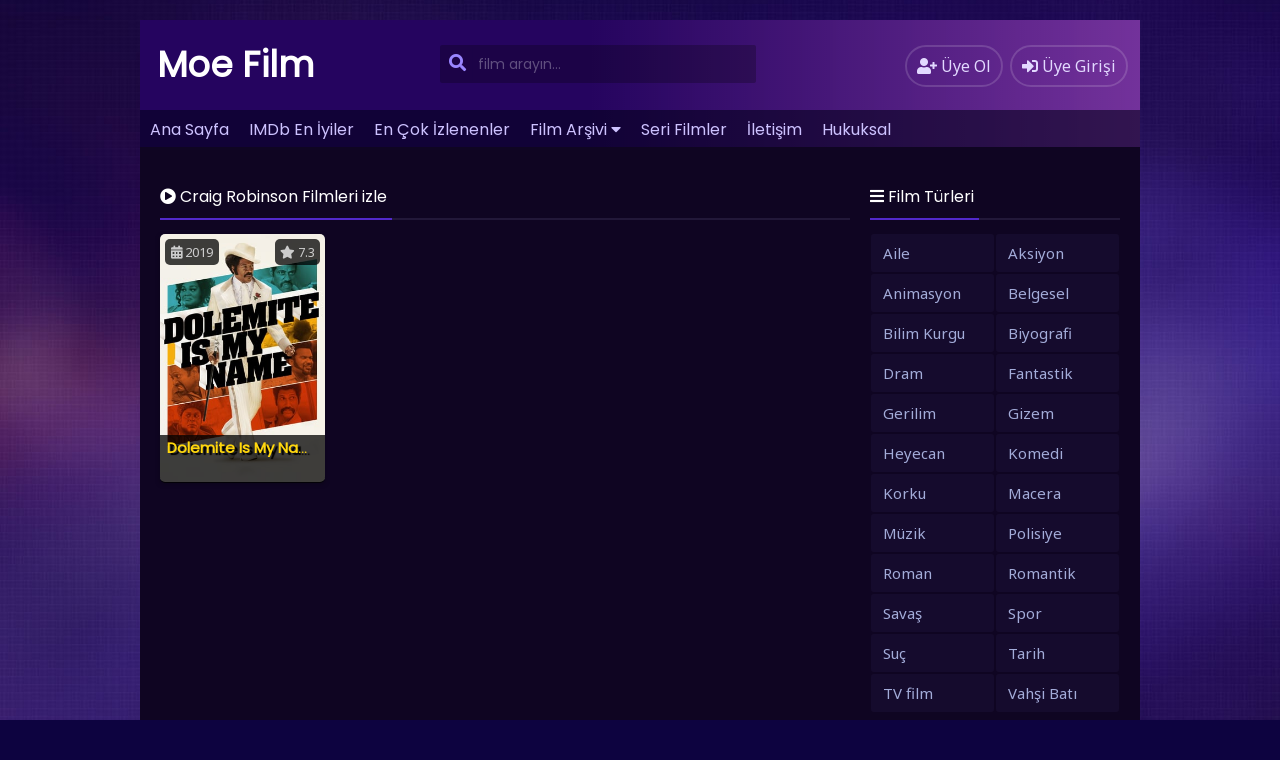

--- FILE ---
content_type: text/html; charset=UTF-8
request_url: https://moefilm.net/oyuncu/craig-robinson
body_size: 7665
content:
<!DOCTYPE html>
<html xmlns="http://www.w3.org/1999/xhtml" lang="tr">
<head profile="http://gmpg.org/xfn/11">
<meta http-equiv="Content-Type" content="text/html; charset=UTF-8" />
<meta name="viewport" content="width=device-width, initial-scale=1, minimum-scale=1, maximum-scale=1">
<meta content="tr" http-equiv="Content-Language" />
<meta name="language" content="Turkish" />
<meta name="geo.placename" content="Turkey" />
<meta name="location" content="türkiye, tr, turkey" />
<meta name="google" content="notranslate" />
<title>Craig Robinson Filmleri izle | Moe Film</title>
<link rel="canonical" href="https://moefilm.net/oyuncu/craig-robinson" /><link rel="alternate" type="application/rss+xml" title="Moe Film &raquo; Beslemesi" href="https://moefilm.net/feed" />
<link rel="stylesheet" href="https://cdnjs.cloudflare.com/ajax/libs/font-awesome/5.11.2/css/all.min.css">
<link rel="alternate" type="application/rss+xml" title="Moe Film &raquo; Yorum Beslemesi" href="https://moefilm.net/comments/feed" />
<link rel="pingback" href="https://moefilm.net/xmlrpc.php" />
<link rel="stylesheet" href="https://moefilm.net/wp-content/themes/filmplus/style.css" type="text/css" media="all" />
<link rel="shortcut icon" href="/favicon.ico" />
<meta name='robots' content='index, follow, max-image-preview:large, max-snippet:-1, max-video-preview:-1' />

	<!-- This site is optimized with the Yoast SEO plugin v22.2 - https://yoast.com/wordpress/plugins/seo/ -->
	<link rel="canonical" href="https://moefilm.net/oyuncu/craig-robinson" />
	<meta property="og:locale" content="tr_TR" />
	<meta property="og:type" content="article" />
	<meta property="og:title" content="Craig Robinson arşivleri - Moe Film" />
	<meta property="og:url" content="https://moefilm.net/oyuncu/craig-robinson" />
	<meta property="og:site_name" content="Moe Film" />
	<meta name="twitter:card" content="summary_large_image" />
	<script type="application/ld+json" class="yoast-schema-graph">{"@context":"https://schema.org","@graph":[{"@type":"CollectionPage","@id":"https://moefilm.net/oyuncu/craig-robinson","url":"https://moefilm.net/oyuncu/craig-robinson","name":"Craig Robinson arşivleri - Moe Film","isPartOf":{"@id":"https://moefilm.net/#website"},"primaryImageOfPage":{"@id":"https://moefilm.net/oyuncu/craig-robinson#primaryimage"},"image":{"@id":"https://moefilm.net/oyuncu/craig-robinson#primaryimage"},"thumbnailUrl":"https://moefilm.net/wp-content/uploads/2020/04/dolemite-is-my-name.jpg","breadcrumb":{"@id":"https://moefilm.net/oyuncu/craig-robinson#breadcrumb"},"inLanguage":"tr"},{"@type":"ImageObject","inLanguage":"tr","@id":"https://moefilm.net/oyuncu/craig-robinson#primaryimage","url":"https://moefilm.net/wp-content/uploads/2020/04/dolemite-is-my-name.jpg","contentUrl":"https://moefilm.net/wp-content/uploads/2020/04/dolemite-is-my-name.jpg","width":300,"height":450,"caption":"dolemite is my name"},{"@type":"BreadcrumbList","@id":"https://moefilm.net/oyuncu/craig-robinson#breadcrumb","itemListElement":[{"@type":"ListItem","position":1,"name":"Ana sayfa","item":"https://moefilm.net/"},{"@type":"ListItem","position":2,"name":"Craig Robinson"}]},{"@type":"WebSite","@id":"https://moefilm.net/#website","url":"https://moefilm.net/","name":"Moe Film","description":"Bedava Full HD Film İzle","potentialAction":[{"@type":"SearchAction","target":{"@type":"EntryPoint","urlTemplate":"https://moefilm.net/?s={search_term_string}"},"query-input":"required name=search_term_string"}],"inLanguage":"tr"}]}</script>
	<!-- / Yoast SEO plugin. -->


<link rel="alternate" type="application/rss+xml" title="Moe Film &raquo; Craig Robinson Oyuncu akışı" href="https://moefilm.net/oyuncu/craig-robinson/feed" />
<style id='classic-theme-styles-inline-css' type='text/css'>
/*! This file is auto-generated */
.wp-block-button__link{color:#fff;background-color:#32373c;border-radius:9999px;box-shadow:none;text-decoration:none;padding:calc(.667em + 2px) calc(1.333em + 2px);font-size:1.125em}.wp-block-file__button{background:#32373c;color:#fff;text-decoration:none}
</style>
<style id='global-styles-inline-css' type='text/css'>
body{--wp--preset--color--black: #000000;--wp--preset--color--cyan-bluish-gray: #abb8c3;--wp--preset--color--white: #ffffff;--wp--preset--color--pale-pink: #f78da7;--wp--preset--color--vivid-red: #cf2e2e;--wp--preset--color--luminous-vivid-orange: #ff6900;--wp--preset--color--luminous-vivid-amber: #fcb900;--wp--preset--color--light-green-cyan: #7bdcb5;--wp--preset--color--vivid-green-cyan: #00d084;--wp--preset--color--pale-cyan-blue: #8ed1fc;--wp--preset--color--vivid-cyan-blue: #0693e3;--wp--preset--color--vivid-purple: #9b51e0;--wp--preset--gradient--vivid-cyan-blue-to-vivid-purple: linear-gradient(135deg,rgba(6,147,227,1) 0%,rgb(155,81,224) 100%);--wp--preset--gradient--light-green-cyan-to-vivid-green-cyan: linear-gradient(135deg,rgb(122,220,180) 0%,rgb(0,208,130) 100%);--wp--preset--gradient--luminous-vivid-amber-to-luminous-vivid-orange: linear-gradient(135deg,rgba(252,185,0,1) 0%,rgba(255,105,0,1) 100%);--wp--preset--gradient--luminous-vivid-orange-to-vivid-red: linear-gradient(135deg,rgba(255,105,0,1) 0%,rgb(207,46,46) 100%);--wp--preset--gradient--very-light-gray-to-cyan-bluish-gray: linear-gradient(135deg,rgb(238,238,238) 0%,rgb(169,184,195) 100%);--wp--preset--gradient--cool-to-warm-spectrum: linear-gradient(135deg,rgb(74,234,220) 0%,rgb(151,120,209) 20%,rgb(207,42,186) 40%,rgb(238,44,130) 60%,rgb(251,105,98) 80%,rgb(254,248,76) 100%);--wp--preset--gradient--blush-light-purple: linear-gradient(135deg,rgb(255,206,236) 0%,rgb(152,150,240) 100%);--wp--preset--gradient--blush-bordeaux: linear-gradient(135deg,rgb(254,205,165) 0%,rgb(254,45,45) 50%,rgb(107,0,62) 100%);--wp--preset--gradient--luminous-dusk: linear-gradient(135deg,rgb(255,203,112) 0%,rgb(199,81,192) 50%,rgb(65,88,208) 100%);--wp--preset--gradient--pale-ocean: linear-gradient(135deg,rgb(255,245,203) 0%,rgb(182,227,212) 50%,rgb(51,167,181) 100%);--wp--preset--gradient--electric-grass: linear-gradient(135deg,rgb(202,248,128) 0%,rgb(113,206,126) 100%);--wp--preset--gradient--midnight: linear-gradient(135deg,rgb(2,3,129) 0%,rgb(40,116,252) 100%);--wp--preset--font-size--small: 13px;--wp--preset--font-size--medium: 20px;--wp--preset--font-size--large: 36px;--wp--preset--font-size--x-large: 42px;--wp--preset--spacing--20: 0.44rem;--wp--preset--spacing--30: 0.67rem;--wp--preset--spacing--40: 1rem;--wp--preset--spacing--50: 1.5rem;--wp--preset--spacing--60: 2.25rem;--wp--preset--spacing--70: 3.38rem;--wp--preset--spacing--80: 5.06rem;--wp--preset--shadow--natural: 6px 6px 9px rgba(0, 0, 0, 0.2);--wp--preset--shadow--deep: 12px 12px 50px rgba(0, 0, 0, 0.4);--wp--preset--shadow--sharp: 6px 6px 0px rgba(0, 0, 0, 0.2);--wp--preset--shadow--outlined: 6px 6px 0px -3px rgba(255, 255, 255, 1), 6px 6px rgba(0, 0, 0, 1);--wp--preset--shadow--crisp: 6px 6px 0px rgba(0, 0, 0, 1);}:where(.is-layout-flex){gap: 0.5em;}:where(.is-layout-grid){gap: 0.5em;}body .is-layout-flow > .alignleft{float: left;margin-inline-start: 0;margin-inline-end: 2em;}body .is-layout-flow > .alignright{float: right;margin-inline-start: 2em;margin-inline-end: 0;}body .is-layout-flow > .aligncenter{margin-left: auto !important;margin-right: auto !important;}body .is-layout-constrained > .alignleft{float: left;margin-inline-start: 0;margin-inline-end: 2em;}body .is-layout-constrained > .alignright{float: right;margin-inline-start: 2em;margin-inline-end: 0;}body .is-layout-constrained > .aligncenter{margin-left: auto !important;margin-right: auto !important;}body .is-layout-constrained > :where(:not(.alignleft):not(.alignright):not(.alignfull)){max-width: var(--wp--style--global--content-size);margin-left: auto !important;margin-right: auto !important;}body .is-layout-constrained > .alignwide{max-width: var(--wp--style--global--wide-size);}body .is-layout-flex{display: flex;}body .is-layout-flex{flex-wrap: wrap;align-items: center;}body .is-layout-flex > *{margin: 0;}body .is-layout-grid{display: grid;}body .is-layout-grid > *{margin: 0;}:where(.wp-block-columns.is-layout-flex){gap: 2em;}:where(.wp-block-columns.is-layout-grid){gap: 2em;}:where(.wp-block-post-template.is-layout-flex){gap: 1.25em;}:where(.wp-block-post-template.is-layout-grid){gap: 1.25em;}.has-black-color{color: var(--wp--preset--color--black) !important;}.has-cyan-bluish-gray-color{color: var(--wp--preset--color--cyan-bluish-gray) !important;}.has-white-color{color: var(--wp--preset--color--white) !important;}.has-pale-pink-color{color: var(--wp--preset--color--pale-pink) !important;}.has-vivid-red-color{color: var(--wp--preset--color--vivid-red) !important;}.has-luminous-vivid-orange-color{color: var(--wp--preset--color--luminous-vivid-orange) !important;}.has-luminous-vivid-amber-color{color: var(--wp--preset--color--luminous-vivid-amber) !important;}.has-light-green-cyan-color{color: var(--wp--preset--color--light-green-cyan) !important;}.has-vivid-green-cyan-color{color: var(--wp--preset--color--vivid-green-cyan) !important;}.has-pale-cyan-blue-color{color: var(--wp--preset--color--pale-cyan-blue) !important;}.has-vivid-cyan-blue-color{color: var(--wp--preset--color--vivid-cyan-blue) !important;}.has-vivid-purple-color{color: var(--wp--preset--color--vivid-purple) !important;}.has-black-background-color{background-color: var(--wp--preset--color--black) !important;}.has-cyan-bluish-gray-background-color{background-color: var(--wp--preset--color--cyan-bluish-gray) !important;}.has-white-background-color{background-color: var(--wp--preset--color--white) !important;}.has-pale-pink-background-color{background-color: var(--wp--preset--color--pale-pink) !important;}.has-vivid-red-background-color{background-color: var(--wp--preset--color--vivid-red) !important;}.has-luminous-vivid-orange-background-color{background-color: var(--wp--preset--color--luminous-vivid-orange) !important;}.has-luminous-vivid-amber-background-color{background-color: var(--wp--preset--color--luminous-vivid-amber) !important;}.has-light-green-cyan-background-color{background-color: var(--wp--preset--color--light-green-cyan) !important;}.has-vivid-green-cyan-background-color{background-color: var(--wp--preset--color--vivid-green-cyan) !important;}.has-pale-cyan-blue-background-color{background-color: var(--wp--preset--color--pale-cyan-blue) !important;}.has-vivid-cyan-blue-background-color{background-color: var(--wp--preset--color--vivid-cyan-blue) !important;}.has-vivid-purple-background-color{background-color: var(--wp--preset--color--vivid-purple) !important;}.has-black-border-color{border-color: var(--wp--preset--color--black) !important;}.has-cyan-bluish-gray-border-color{border-color: var(--wp--preset--color--cyan-bluish-gray) !important;}.has-white-border-color{border-color: var(--wp--preset--color--white) !important;}.has-pale-pink-border-color{border-color: var(--wp--preset--color--pale-pink) !important;}.has-vivid-red-border-color{border-color: var(--wp--preset--color--vivid-red) !important;}.has-luminous-vivid-orange-border-color{border-color: var(--wp--preset--color--luminous-vivid-orange) !important;}.has-luminous-vivid-amber-border-color{border-color: var(--wp--preset--color--luminous-vivid-amber) !important;}.has-light-green-cyan-border-color{border-color: var(--wp--preset--color--light-green-cyan) !important;}.has-vivid-green-cyan-border-color{border-color: var(--wp--preset--color--vivid-green-cyan) !important;}.has-pale-cyan-blue-border-color{border-color: var(--wp--preset--color--pale-cyan-blue) !important;}.has-vivid-cyan-blue-border-color{border-color: var(--wp--preset--color--vivid-cyan-blue) !important;}.has-vivid-purple-border-color{border-color: var(--wp--preset--color--vivid-purple) !important;}.has-vivid-cyan-blue-to-vivid-purple-gradient-background{background: var(--wp--preset--gradient--vivid-cyan-blue-to-vivid-purple) !important;}.has-light-green-cyan-to-vivid-green-cyan-gradient-background{background: var(--wp--preset--gradient--light-green-cyan-to-vivid-green-cyan) !important;}.has-luminous-vivid-amber-to-luminous-vivid-orange-gradient-background{background: var(--wp--preset--gradient--luminous-vivid-amber-to-luminous-vivid-orange) !important;}.has-luminous-vivid-orange-to-vivid-red-gradient-background{background: var(--wp--preset--gradient--luminous-vivid-orange-to-vivid-red) !important;}.has-very-light-gray-to-cyan-bluish-gray-gradient-background{background: var(--wp--preset--gradient--very-light-gray-to-cyan-bluish-gray) !important;}.has-cool-to-warm-spectrum-gradient-background{background: var(--wp--preset--gradient--cool-to-warm-spectrum) !important;}.has-blush-light-purple-gradient-background{background: var(--wp--preset--gradient--blush-light-purple) !important;}.has-blush-bordeaux-gradient-background{background: var(--wp--preset--gradient--blush-bordeaux) !important;}.has-luminous-dusk-gradient-background{background: var(--wp--preset--gradient--luminous-dusk) !important;}.has-pale-ocean-gradient-background{background: var(--wp--preset--gradient--pale-ocean) !important;}.has-electric-grass-gradient-background{background: var(--wp--preset--gradient--electric-grass) !important;}.has-midnight-gradient-background{background: var(--wp--preset--gradient--midnight) !important;}.has-small-font-size{font-size: var(--wp--preset--font-size--small) !important;}.has-medium-font-size{font-size: var(--wp--preset--font-size--medium) !important;}.has-large-font-size{font-size: var(--wp--preset--font-size--large) !important;}.has-x-large-font-size{font-size: var(--wp--preset--font-size--x-large) !important;}
.wp-block-navigation a:where(:not(.wp-element-button)){color: inherit;}
:where(.wp-block-post-template.is-layout-flex){gap: 1.25em;}:where(.wp-block-post-template.is-layout-grid){gap: 1.25em;}
:where(.wp-block-columns.is-layout-flex){gap: 2em;}:where(.wp-block-columns.is-layout-grid){gap: 2em;}
.wp-block-pullquote{font-size: 1.5em;line-height: 1.6;}
</style>
<script type="text/javascript" src="https://ajax.googleapis.com/ajax/libs/jquery/3.3.1/jquery.min.js?ver=3.3.1" id="jquery-js"></script>
<script type="text/javascript" src="https://cdnjs.cloudflare.com/ajax/libs/jquery-migrate/1.4.1/jquery-migrate.min.js?ver=1.4.1" id="filmlus-jquery-migrate-js"></script>
<script type="text/javascript" src="https://cdnjs.cloudflare.com/ajax/libs/jquery-validate/1.19.1/jquery.validate.min.js?ver=1.19.1" id="jquery-validate-js"></script>
<link rel="https://api.w.org/" href="https://moefilm.net/wp-json/" /><link rel="icon" href="https://moefilm.net/wp-content/uploads/2020/03/favicon.ico" sizes="32x32" />
<link rel="icon" href="https://moefilm.net/wp-content/uploads/2020/03/favicon.ico" sizes="192x192" />
<link rel="apple-touch-icon" href="https://moefilm.net/wp-content/uploads/2020/03/favicon.ico" />
<meta name="msapplication-TileImage" content="https://moefilm.net/wp-content/uploads/2020/03/favicon.ico" />
<!-- Yandex.Metrika counter -->
<script type="text/javascript" >
   (function(m,e,t,r,i,k,a){m[i]=m[i]||function(){(m[i].a=m[i].a||[]).push(arguments)};
   m[i].l=1*new Date();
   for (var j = 0; j < document.scripts.length; j++) {if (document.scripts[j].src === r) { return; }}
   k=e.createElement(t),a=e.getElementsByTagName(t)[0],k.async=1,k.src=r,a.parentNode.insertBefore(k,a)})
   (window, document, "script", "https://mc.yandex.ru/metrika/tag.js", "ym");

   ym(91758457, "init", {
        clickmap:true,
        trackLinks:true,
        accurateTrackBounce:true
   });
</script>
<noscript><div><img src="https://mc.yandex.ru/watch/91758457" style="position:absolute; left:-9999px;" alt="" /></div></noscript>
<!-- /Yandex.Metrika counter -->
<meta name="google-site-verification" content="HQz2ftaGFEaDqCaY-QnrNgH6H28JBvx0uYPlhYfLpB8" /></head>
<body>
	<div id="wrap">
		<div id="header">
			<div class="headerleft">
								<a class="logo" href="https://moefilm.net">Moe Film</a>
					
			</div>
			<div class="headerright">
												<a href="https://moefilm.net/uye-ol" class="small-button"><i class="fas fa-user-plus"></i> <div class="nomob">Üye Ol</div></a>
				<a class="simplemodal-login small-button" href="#"><i class="fas fa-sign-in-alt"></i> <div class="nomob">Üye Girişi</div></a>
							</div>
			<ul class="topnav" id="myTopnav">
								<ul id="menu-menu" class="menu"><li id="menu-item-8" class="menu-item menu-item-type-custom menu-item-object-custom menu-item-8"><a href="/index.php">Ana Sayfa</a></li>
<li id="menu-item-93" class="menu-item menu-item-type-post_type menu-item-object-page menu-item-93"><a href="https://moefilm.net/imdb-en-iyiler">IMDb En İyiler</a></li>
<li id="menu-item-92" class="menu-item menu-item-type-post_type menu-item-object-page menu-item-92"><a href="https://moefilm.net/en-cok-izlenen-filmler">En Çok İzlenenler</a></li>
<li id="menu-item-94" class="menu-item menu-item-type-post_type menu-item-object-page menu-item-has-children menu-item-94"><a href="https://moefilm.net/film-arsivi">Film Arşivi</a>
<ul class="sub-menu">
	<li id="menu-item-2058" class="menu-item menu-item-type-post_type menu-item-object-page menu-item-2058"><a href="https://moefilm.net/turkce-dublaj-filmler">Dublaj Filmler</a></li>
	<li id="menu-item-2057" class="menu-item menu-item-type-post_type menu-item-object-page menu-item-2057"><a href="https://moefilm.net/turkce-altyazili-filmler">Altyazılı Filmler</a></li>
	<li id="menu-item-2053" class="menu-item menu-item-type-post_type menu-item-object-page menu-item-2053"><a href="https://moefilm.net/yerli-filmler">Yerli Filmler</a></li>
</ul>
</li>
<li id="menu-item-2056" class="menu-item menu-item-type-post_type menu-item-object-page menu-item-2056"><a href="https://moefilm.net/seri-filmler">Seri Filmler</a></li>
<li id="menu-item-90" class="menu-item menu-item-type-post_type menu-item-object-page menu-item-90"><a href="https://moefilm.net/iletisim">İletişim</a></li>
<li id="menu-item-2643" class="menu-item menu-item-type-custom menu-item-object-custom menu-item-2643"><a href="https://moefilm.net/iletisim">Hukuksal</a></li>
</ul>								<a href="javascript:void(0);" class="icon" onclick="navmenufunc()">
					<i class="fas fa-bars"></i>
				</a>
				<li>
					<form method="get" class="example" action="https://moefilm.net/" autocomplete="off">
						<input type="text" class="field" name="s" id="searchInput" onkeyup="fetchResults()" placeholder="film arayın...">
						<button type="submit"><i class="fa fa-search"></i></button>
						<div id="datafetch"></div>
					</form>
				</li>
			</ul>
		</div>
				<div class="headerad"><center><style>
	@media(max-width:800px){
		.pc{display:none;}
	}
	@media(min-width:800px){
		.mobile{display:none;}
	}
</style>
</center></div>
		<div id="content">
	<div class="incontent">
		<div class="title">
			<h1 class="title-border bd-purple"><i class="fa fa-play-circle"></i> Craig Robinson Filmleri izle</h1>  
		</div>
		<div id="listehizala">
						<div class="listmovie">	
	<div class="movie-box">
				<div class="film-yil">
			<i class="fas fa-calendar-alt"></i> 2019		</div>
						<div class="bolum-ust">
			<i class="fas fa-star"></i> 7.3		</div>
				<div class="poster">
		    					
			<div class="img ">
			    <a href="https://moefilm.net/dolemite-is-my-name-izle-2019.html">
			        <img width="300px" height="450px" class="lazy" data-src="https://moefilm.net/wp-content/uploads/2020/04/dolemite-is-my-name.jpg" alt="Dolemite Is My Name izle" />			    </a>
			</div>
		</div>
		<div class="bolum-alt">
			<div class="film-ismi">
				<a href="https://moefilm.net/dolemite-is-my-name-izle-2019.html">Dolemite Is My Name izle</a>
			</div>
												</div>
	</div>
</div>					</div>
		<div class="sayfalama"></div>
	</div>
<div id="mobil-sidebar"><i class="fa fa-hashtag"></i></div>
<div id="contentx">
	<div id="sidebax">
				<div class="listcontent">
			<div class="title">
				<span class="title-border bd-purple"><i class="fas fa-bars"></i> Film Türleri</span>
			</div>
			<ul id="listul" class="custom-scrollbar">
				<li class="cat-item cat-item-98"><a href="https://moefilm.net/kategori/aile">Aile</a>
</li>
	<li class="cat-item cat-item-29"><a href="https://moefilm.net/kategori/aksiyon">Aksiyon</a>
</li>
	<li class="cat-item cat-item-159"><a href="https://moefilm.net/kategori/animasyon">Animasyon</a>
</li>
	<li class="cat-item cat-item-606"><a href="https://moefilm.net/kategori/belgesel">Belgesel</a>
</li>
	<li class="cat-item cat-item-20"><a href="https://moefilm.net/kategori/bilim-kurgu">Bilim Kurgu</a>
</li>
	<li class="cat-item cat-item-1056"><a href="https://moefilm.net/kategori/biyografi">Biyografi</a>
</li>
	<li class="cat-item cat-item-6"><a href="https://moefilm.net/kategori/dram">Dram</a>
</li>
	<li class="cat-item cat-item-145"><a href="https://moefilm.net/kategori/fantastik">Fantastik</a>
</li>
	<li class="cat-item cat-item-17"><a href="https://moefilm.net/kategori/gerilim">Gerilim</a>
</li>
	<li class="cat-item cat-item-19"><a href="https://moefilm.net/kategori/gizem">Gizem</a>
</li>
	<li class="cat-item cat-item-1010"><a href="https://moefilm.net/kategori/heyecan">Heyecan</a>
</li>
	<li class="cat-item cat-item-8"><a href="https://moefilm.net/kategori/komedi">Komedi</a>
</li>
	<li class="cat-item cat-item-18"><a href="https://moefilm.net/kategori/korku">Korku</a>
</li>
	<li class="cat-item cat-item-106"><a href="https://moefilm.net/kategori/macera">Macera</a>
</li>
	<li class="cat-item cat-item-797"><a href="https://moefilm.net/kategori/muzik">Müzik</a>
</li>
	<li class="cat-item cat-item-987"><a href="https://moefilm.net/kategori/polisiye">Polisiye</a>
</li>
	<li class="cat-item cat-item-992"><a href="https://moefilm.net/kategori/roman">Roman</a>
</li>
	<li class="cat-item cat-item-30"><a href="https://moefilm.net/kategori/romantik">Romantik</a>
</li>
	<li class="cat-item cat-item-182"><a href="https://moefilm.net/kategori/savas">Savaş</a>
</li>
	<li class="cat-item cat-item-1062"><a href="https://moefilm.net/kategori/spor">Spor</a>
</li>
	<li class="cat-item cat-item-7"><a href="https://moefilm.net/kategori/suc">Suç</a>
</li>
	<li class="cat-item cat-item-175"><a href="https://moefilm.net/kategori/tarih">Tarih</a>
</li>
	<li class="cat-item cat-item-403"><a href="https://moefilm.net/kategori/tv-film">TV film</a>
</li>
	<li class="cat-item cat-item-322"><a href="https://moefilm.net/kategori/vahsi-bati">Vahşi Batı</a>
</li>
			</ul>
		</div>
		<div class="listcontent">
			<div class="title">
				<span class="title-border bd-purple"><i class="fas fa-calendar-alt"></i> Yıllara Göre Filmler</span>
			</div>
			<ul id="listulx" class="custom-scrollbar">
								<li><a href="https://moefilm.net/yil/2023">2023</a></li>
									<li><a href="https://moefilm.net/yil/2022">2022</a></li>
									<li><a href="https://moefilm.net/yil/2021">2021</a></li>
									<li><a href="https://moefilm.net/yil/2020">2020</a></li>
									<li><a href="https://moefilm.net/yil/2019">2019</a></li>
									<li><a href="https://moefilm.net/yil/2018">2018</a></li>
									<li><a href="https://moefilm.net/yil/2017">2017</a></li>
									<li><a href="https://moefilm.net/yil/2016">2016</a></li>
									<li><a href="https://moefilm.net/yil/2015">2015</a></li>
									<li><a href="https://moefilm.net/yil/2014">2014</a></li>
									<li><a href="https://moefilm.net/yil/2013">2013</a></li>
									<li><a href="https://moefilm.net/yil/2012">2012</a></li>
									<li><a href="https://moefilm.net/yil/2011">2011</a></li>
									<li><a href="https://moefilm.net/yil/2010">2010</a></li>
									<li><a href="https://moefilm.net/yil/2009">2009</a></li>
									<li><a href="https://moefilm.net/yil/2008">2008</a></li>
									<li><a href="https://moefilm.net/yil/2007">2007</a></li>
									<li><a href="https://moefilm.net/yil/2006">2006</a></li>
									<li><a href="https://moefilm.net/yil/2005">2005</a></li>
									<li><a href="https://moefilm.net/yil/2004">2004</a></li>
									<li><a href="https://moefilm.net/yil/2003">2003</a></li>
									<li><a href="https://moefilm.net/yil/2002">2002</a></li>
									<li><a href="https://moefilm.net/yil/2001">2001</a></li>
									<li><a href="https://moefilm.net/yil/2000">2000</a></li>
									<li><a href="https://moefilm.net/yil/1999">1999</a></li>
									<li><a href="https://moefilm.net/yil/1998">1998</a></li>
									<li><a href="https://moefilm.net/yil/1997">1997</a></li>
									<li><a href="https://moefilm.net/yil/1996">1996</a></li>
									<li><a href="https://moefilm.net/yil/1995">1995</a></li>
									<li><a href="https://moefilm.net/yil/1994">1994</a></li>
									<li><a href="https://moefilm.net/yil/1993">1993</a></li>
									<li><a href="https://moefilm.net/yil/1992">1992</a></li>
									<li><a href="https://moefilm.net/yil/1991">1991</a></li>
									<li><a href="https://moefilm.net/yil/1990">1990</a></li>
									<li><a href="https://moefilm.net/yil/1989">1989</a></li>
									<li><a href="https://moefilm.net/yil/1988">1988</a></li>
									<li><a href="https://moefilm.net/yil/1986">1986</a></li>
									<li><a href="https://moefilm.net/yil/1985">1985</a></li>
									<li><a href="https://moefilm.net/yil/1984">1984</a></li>
									<li><a href="https://moefilm.net/yil/1980">1980</a></li>
									<li><a href="https://moefilm.net/yil/1979">1979</a></li>
									<li><a href="https://moefilm.net/yil/1977">1977</a></li>
									<li><a href="https://moefilm.net/yil/1976">1976</a></li>
									<li><a href="https://moefilm.net/yil/1975">1975</a></li>
									<li><a href="https://moefilm.net/yil/1974">1974</a></li>
									<li><a href="https://moefilm.net/yil/1973">1973</a></li>
									<li><a href="https://moefilm.net/yil/1972">1972</a></li>
									<li><a href="https://moefilm.net/yil/1969">1969</a></li>
									<li><a href="https://moefilm.net/yil/1968">1968</a></li>
									<li><a href="https://moefilm.net/yil/1967">1967</a></li>
									<li><a href="https://moefilm.net/yil/1966">1966</a></li>
									<li><a href="https://moefilm.net/yil/1965">1965</a></li>
									<li><a href="https://moefilm.net/yil/1964">1964</a></li>
									<li><a href="https://moefilm.net/yil/1963">1963</a></li>
									<li><a href="https://moefilm.net/yil/1962">1962</a></li>
									<li><a href="https://moefilm.net/yil/1960">1960</a></li>
									<li><a href="https://moefilm.net/yil/1959">1959</a></li>
									<li><a href="https://moefilm.net/yil/1958">1958</a></li>
									<li><a href="https://moefilm.net/yil/1957">1957</a></li>
									<li><a href="https://moefilm.net/yil/1955">1955</a></li>
									<li><a href="https://moefilm.net/yil/1954">1954</a></li>
									<li><a href="https://moefilm.net/yil/1952">1952</a></li>
									<li><a href="https://moefilm.net/yil/1950">1950</a></li>
									<li><a href="https://moefilm.net/yil/1948">1948</a></li>
									<li><a href="https://moefilm.net/yil/1946">1946</a></li>
									<li><a href="https://moefilm.net/yil/1944">1944</a></li>
									<li><a href="https://moefilm.net/yil/1942">1942</a></li>
									<li><a href="https://moefilm.net/yil/1941">1941</a></li>
									<li><a href="https://moefilm.net/yil/1939">1939</a></li>
									<li><a href="https://moefilm.net/yil/1938">1938</a></li>
									<li><a href="https://moefilm.net/yil/1933">1933</a></li>
									<li><a href="https://moefilm.net/yil/1931">1931</a></li>
									<li><a href="https://moefilm.net/yil/1927">1927</a></li>
									<li><a href="https://moefilm.net/yil/1926">1926</a></li>
									<li><a href="https://moefilm.net/yil/1916">1916</a></li>
							</ul>
		</div>
			</div>
</div></div>
<div id="footer">
	<div class="footerleft">
		<a href="/iletisim">Hukuksal</a>
<a href="/cdn-cgi/l/email-protection" class="__cf_email__" data-cfemail="b2d3c0d9d3dcd0ddc8d6d7dfdbc0f2d5dfd3dbde9cd1dddf">[email&#160;protected]</a>
<br>	</div>
			<div class="footeright">
	    	    <a href="#" target="_blank"><i class="fab fa-facebook-square"></i></i></a>
	    			    <a href="#" target="_blank"><i class="fab fa-twitter-square"></i></a>
	    			    <a href="#" target="_blank"><i class="fab fa-instagram"></i></a>
	    	</div>
	</div>
<p>
                    <font style="opacity:.0">
                    <a href="https://atasehirplaza.com" title="ataşehir escort" rel="dofollow" target="_blank">ataşehir escort</a>
                    <a href="https://www.mozaka.com" title="maltepe escort" rel="dofollow" target="_blank">maltepe escort</a>
                    <a href="https://www.pendikescortkizlar.net" title="pendik escort" rel="dofollow" target="_blank">pendik escort</a>
                    <a href="https://www.kartalescortkizlar.com" title="kartal escort" rel="dofollow" target="_blank">kartal escort</a>
                    <a href="https://www.kadikoyeskort.com" title="kadıköy escort" rel="dofollow" target="_blank">kadıköy escort</a>
                    <a href="https://www.atasehirescortlari.com" title="ümraniye escort" rel="dofollow" target="_blank">ümraniye escort</a>
                    <a href="https://kartalescort.com" title="kartal escort">kartal escort</a>
                    

                    <div style="display: none;"> <a href="https://www.escortcc.com/" target="_blank">pendik escort</a> </div
                    

                    <a href="https://www.marmarisescortlar.com/" title="marmaris escort" rel="dofollow">marmaris escort</a>
                    <a href="https://www.konyajo.com/" title="escort konya" rel="dofollow">escort konya</a>
                    <a href="https://www.konyaeskort.com/" title="escort konya" rel="dofollow">escort konya</a>
                    

                    <a href="https://realtimecore.com/" rel="dofollow" title="ümraniye escort">ümraniye escort</a>
                    <a href="https://eteckh.com/" rel="dofollow" title="ataşehir escort">ataşehir escort</a>
                    <a href="https://prixair.com/" rel="dofollow" title="kadıköy escort">kadıköy escort</a>
                    <a href="https://drclairelucas.com/" rel="dofollow" title="anadolu yakası escort">anadolu yakas escort</a>
                    

                    <a href="https://www.anjanatech.com/" rel="dofollow" title="bursa escort">bursa escort</a>
                    <a href="https://impulsetek.com/" rel="dofollow" title="bursa escort">bursa escort</a>
                    
                        
                    <a rel="dofollow" href="https://firmafix.com" title="escort istanbul">escort istanbul</a>    
                    <a rel="dofollow" href="https://mecidiyekoymarka.com" target="_blank" title="ili escort">şişli escort</a> 
                    <a href="https://frenois.net" target="_blank" title="istanbul escort"><strong>istanbul escort</strong></a>  
                    <a href="https://atakoyilan.com" title="bakırky escort" target="_blank"><strong>bakrky escort</strong></a>   
                    <a href="https://sislimarka.com" title="mecidiyekoy escort" target="_blank">mecidiyeky escort</a>   
                    <a href="https://vipsevgilim.com/istanbul/sisli-escort/" title="işli escort">ili escort</a>
                    
                    </font>
                </p><div id="simplemodal-login-form" style="display:none">
	<form name="loginform" id="loginform" action="https://moefilm.net/wp-login.php" method="post">
		<div class="title"><span class="title-border bd-purple"><i class="fas fa-sign-in-alt"></i> Üye Girişi</span></div>
		<div class="simplemodal-login-fields">
		<p>
			<label><br />
			<input type="text" name="log" class="user_login input" placeholder="Kullanıcı Adınız" value="" size="20" tabindex="10" /></label>
		</p>
		<p>
			<label><br />
			<input type="password" name="pwd" class="user_pass input" placeholder="Parolanız" value="" size="20" tabindex="20" /></label>
		</p>
		<p class="forgetmenot"><label><input name="rememberme" checked="checked" type="checkbox" id="rememberme" class="rememberme" value="forever" tabindex="90" /> Beni Hatırla</label></p>
		<p class="submit">
			<input type="submit" name="wp-submit" value="Giriş Yap" tabindex="100" />
			<input type="button" class="simplemodal-close" value="×" tabindex="101" />
			<input type="hidden" name="redirect_to" value="https://moefilm.net" />
		</p>
		<p class="nav"><a class="simplemodal-forgotpw" href="https://moefilm.net/wp-login.php?action=lostpassword" title="Password Lost and Found">Parolanı mı Unuttun?</a>
			</p>
			</div>
			<div class="simplemodal-login-activity" style="display:none;"></div>
		</form>
	<form name="lostpasswordform" id="lostpasswordform" action="https://moefilm.net/wp-login.php?action=lostpassword" method="post">
		<div class="title"><span class="title-border bd-purple"><i class="fa fa-question-circle"></i> Parola Sıfırla</span></div>
		<div class="simplemodal-login-fields">
		<p>
			<label><br />
			<input type="text" name="user_login" class="user_login input" placeholder="Mail veya Kullanıcı Adınız" value="" size="20" tabindex="10" /></label>
		</p>
		<p class="submit">
			<input type="submit" name="wp-submit" value="Yeni Parola Al" tabindex="100" />
			<input type="button" class="simplemodal-close" value="×" tabindex="101" />
		</p>
		<p class="nav">
			<a class="simplemodal-login" href="https://moefilm.net/wp-login.php">Giriş Yap</a>
		</p>
		</div>
		<div class="simplemodal-login-activity" style="display:none;"></div>
	</form></div><script data-cfasync="false" src="/cdn-cgi/scripts/5c5dd728/cloudflare-static/email-decode.min.js"></script><script type="text/javascript" id="ajax-register-js-extra">
/* <![CDATA[ */
var user_ajax_register = {"ajax_url":"https:\/\/moefilm.net\/wp-admin\/admin-ajax.php"};
/* ]]> */
</script>
<script type="text/javascript" src="https://moefilm.net/wp-content/themes/filmplus/js/ajax-register.js?ver=1.0" id="ajax-register-js"></script>
<script type="text/javascript" id="ajax-profile-update-js-extra">
/* <![CDATA[ */
var user_ajax_profile_update = {"ajax_url":"https:\/\/moefilm.net\/wp-admin\/admin-ajax.php"};
/* ]]> */
</script>
<script type="text/javascript" src="https://moefilm.net/wp-content/themes/filmplus/js/ajax-profile-update.js?ver=1.0" id="ajax-profile-update-js"></script>
<script type="text/javascript" id="ajax-users-list-js-extra">
/* <![CDATA[ */
var users_list_ajax = {"ajax_url":"https:\/\/moefilm.net\/wp-admin\/admin-ajax.php","admin_ajax_nonce":"380a6ac7e4"};
/* ]]> */
</script>
<script type="text/javascript" src="https://moefilm.net/wp-content/themes/filmplus/js/ajax-users-list.js?ver=1.0" id="ajax-users-list-js"></script>
<script type="text/javascript" id="live-search-js-extra">
/* <![CDATA[ */
var live_search_ajax = {"ajax_url":"https:\/\/moefilm.net\/wp-admin\/admin-ajax.php","admin_ajax_nonce":"ed67a6c7a3"};
/* ]]> */
</script>
<script type="text/javascript" src="https://moefilm.net/wp-content/themes/filmplus/js/live-search.js?ver=1.0" id="live-search-js"></script>
<script type="text/javascript" id="cld-frontend-js-extra">
/* <![CDATA[ */
var cld_js_object = {"admin_ajax_url":"https:\/\/moefilm.net\/wp-admin\/admin-ajax.php","admin_ajax_nonce":"4e7c0fafd7"};
/* ]]> */
</script>
<script type="text/javascript" src="https://moefilm.net/wp-content/themes/filmplus/js/cld.js?ver=6.4.3" id="cld-frontend-js"></script>
<script type="text/javascript" id="pld-frontend-js-extra">
/* <![CDATA[ */
var pld_js_object = {"admin_ajax_url":"https:\/\/moefilm.net\/wp-admin\/admin-ajax.php","admin_ajax_nonce":"75c6852fc9"};
/* ]]> */
</script>
<script type="text/javascript" src="https://moefilm.net/wp-content/themes/filmplus/js/pld.js?ver=6.4.3" id="pld-frontend-js"></script>
<script type="text/javascript" src="https://moefilm.net/wp-content/themes/filmplus/js/jquery.simplemodal.js?ver=1.1" id="jquery-simplemodal-js"></script>
<script type="text/javascript" id="simplemodal-login-js-extra">
/* <![CDATA[ */
var SimpleModalLoginL10n = {"shortcut":"true","logged_in":"false","admin_url":"https:\/\/moefilm.net\/wp-admin\/","empty_username":"<strong>HATA<\/strong>: Kullan\u0131c\u0131 ad\u0131 girmediniz.","empty_password":"<strong>HATA<\/strong>: Parola girmediniz.","empty_email":"<strong>HATA<\/strong>: E-mail adresi girmediniz.","empty_all":"<strong>HATA<\/strong>: T\u00fcm alanlar gereklidir."};
/* ]]> */
</script>
<script type="text/javascript" src="https://moefilm.net/wp-content/themes/filmplus/js/simplemodal.js?ver=1.1" id="simplemodal-login-js"></script>
<script type="text/javascript" src="https://moefilm.net/wp-content/themes/filmplus/js/jquery.perfect-scrollbar.min.js?ver=6.4.3" id="jquery-perfect-scrollbar-js"></script>
<script type="text/javascript" src="https://moefilm.net/wp-content/themes/filmplus/js/owl.carousel.min.js?ver=6.4.3" id="owl-carousel-js"></script>
<script type="text/javascript" src="https://moefilm.net/wp-content/themes/filmplus/js/filmplus.js?ver=6.4.3" id="filmplus-js"></script>
<script type="text/javascript" src="https://moefilm.net/wp-content/themes/filmplus/js/blueimp-helper.js?ver=6.4.3" id="blueimp-helper-js"></script>
<script type="text/javascript" src="https://moefilm.net/wp-content/themes/filmplus/js/blueimp-gallery.js?ver=6.4.3" id="blueimp-gallery-js"></script>
<script type="text/javascript" src="https://moefilm.net/wp-content/themes/filmplus/js/jquery.blueimp-gallery.js?ver=6.4.3" id="jquery.blueimp-gallery-js"></script>
<script type="text/javascript" src="https://moefilm.net/wp-content/themes/filmplus/js/comment-validation.js?ver=6.4.3" id="comment-validation-js"></script>
<script defer src="https://static.cloudflareinsights.com/beacon.min.js/vcd15cbe7772f49c399c6a5babf22c1241717689176015" integrity="sha512-ZpsOmlRQV6y907TI0dKBHq9Md29nnaEIPlkf84rnaERnq6zvWvPUqr2ft8M1aS28oN72PdrCzSjY4U6VaAw1EQ==" data-cf-beacon='{"version":"2024.11.0","token":"4b09404a329e4b5983fdd04727e91def","r":1,"server_timing":{"name":{"cfCacheStatus":true,"cfEdge":true,"cfExtPri":true,"cfL4":true,"cfOrigin":true,"cfSpeedBrain":true},"location_startswith":null}}' crossorigin="anonymous"></script>
</body>
</html>

--- FILE ---
content_type: text/javascript
request_url: https://moefilm.net/wp-content/themes/filmplus/js/comment-validation.js?ver=6.4.3
body_size: -296
content:
$(document).ready(function($) {
    $('#commentform').validate( {
        rules: {
            author: {
                required: true, minlength: 2
            }
            , email: {
                required: true, email: true
            }
            , comment: {
                required: true, minlength: 2
            }
        }
        , messages: {
            author: "", email: "", comment: ""
        }
    });
});